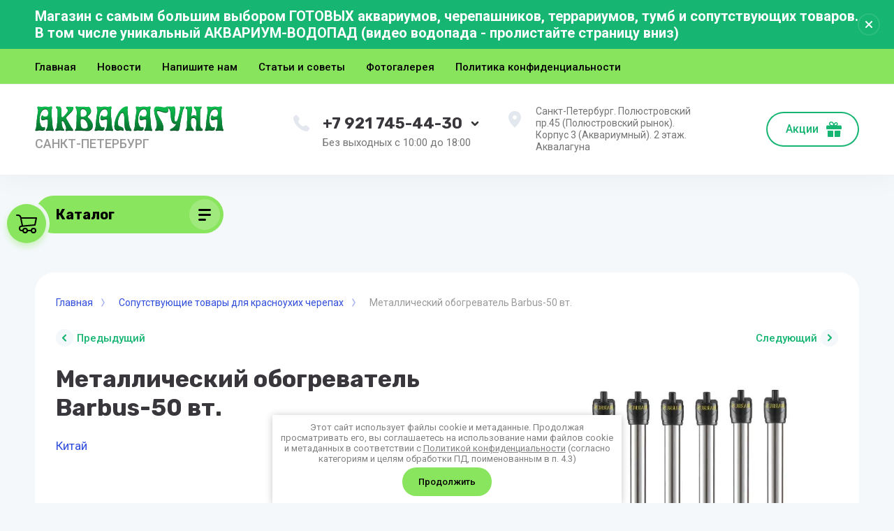

--- FILE ---
content_type: text/html; charset=utf-8
request_url: https://aqualaguna.ru/magazin/product/metallicheskij-obogrevatel-barbus-50-vt
body_size: 20788
content:



			<!DOCTYPE html>
<html data-wf-page="5c3b598191db030be7577d33" data-wf-site="5c18c320997c256f5317756a" lang="ru">

<head>
	<meta charset="utf-8">
	<meta name="robots" content="all"/>
	<title>Металлические обогреватели Barbus-50 вт. для красноухих черепах</title>
	
	<meta content="Webflow" name="generator">
	<meta name="description" content="Обогреватели стеклянные, металлические Barbus-50 вт., пластмассовые для красноухих черепах с гарантиями всегда в наличии в магазине Аквалагуна">
	<meta name="keywords" content="Металлический обогреватель Barbus-50 вт.">
	<meta name="SKYPE_TOOLBAR" content="SKYPE_TOOLBAR_PARSER_COMPATIBLE">
	<meta name="viewport" content="width=device-width, initial-scale=1.0, maximum-scale=1.0, user-scalable=no">
	<meta name="format-detection" content="telephone=no">
	<meta http-equiv="x-rim-auto-match" content="none">
	
		
	<script src="/g/libs/jquery/1.10.2/jquery.min.js"></script>
	
		<link rel="stylesheet" href="/g/css/styles_articles_tpl.css">
<meta name="yandex-verification" content="7889cbbc7a3d85d0" />

            <!-- 46b9544ffa2e5e73c3c971fe2ede35a5 -->
            <script src='/shared/s3/js/lang/ru.js'></script>
            <script src='/shared/s3/js/common.min.js'></script>
        <link rel='stylesheet' type='text/css' href='/shared/s3/css/calendar.css' /><link rel='stylesheet' type='text/css' href='/shared/highslide-4.1.13/highslide.min.css'/>
<script type='text/javascript' src='/shared/highslide-4.1.13/highslide.packed.js'></script>
<script type='text/javascript'>
hs.graphicsDir = '/shared/highslide-4.1.13/graphics/';
hs.outlineType = null;
hs.showCredits = false;
hs.lang={cssDirection:'ltr',loadingText:'Загрузка...',loadingTitle:'Кликните чтобы отменить',focusTitle:'Нажмите чтобы перенести вперёд',fullExpandTitle:'Увеличить',fullExpandText:'Полноэкранный',previousText:'Предыдущий',previousTitle:'Назад (стрелка влево)',nextText:'Далее',nextTitle:'Далее (стрелка вправо)',moveTitle:'Передвинуть',moveText:'Передвинуть',closeText:'Закрыть',closeTitle:'Закрыть (Esc)',resizeTitle:'Восстановить размер',playText:'Слайд-шоу',playTitle:'Слайд-шоу (пробел)',pauseText:'Пауза',pauseTitle:'Приостановить слайд-шоу (пробел)',number:'Изображение %1/%2',restoreTitle:'Нажмите чтобы посмотреть картинку, используйте мышь для перетаскивания. Используйте клавиши вперёд и назад'};</script>
<link rel="icon" href="/favicon.ico" type="image/x-icon">

<!--s3_require-->
<link rel="stylesheet" href="/g/basestyle/1.0.1/user/user.css" type="text/css"/>
<link rel="stylesheet" href="/g/basestyle/1.0.1/user/user.blue.css" type="text/css"/>
<script type="text/javascript" src="/g/basestyle/1.0.1/user/user.js" async></script>
<!--/s3_require-->
				
		
		
		
			<link rel="stylesheet" type="text/css" href="/g/shop2v2/default/css/theme.less.css">		
			<script type="text/javascript" src="/g/printme.js"></script>
		<script type="text/javascript" src="/g/shop2v2/default/js/tpl.js"></script>
		<script type="text/javascript" src="/g/shop2v2/default/js/baron.min.js"></script>
		
			<script type="text/javascript" src="/g/shop2v2/default/js/shop2.2.js"></script>
		
	<script type="text/javascript">shop2.init({"productRefs": [],"apiHash": {"getPromoProducts":"b83a54cdc1da6a6bd17fc28645314ee5","getSearchMatches":"7b135b428047f1c49a41b353c642dc1b","getFolderCustomFields":"37380a5ff577416323d13259ff07b058","getProductListItem":"2d61698ae9ecce0f863c33ff2aba97f0","cartAddItem":"0ac6c386ff79b8d11b44113f8e0224bf","cartRemoveItem":"72141e43e3ad858d7f9669a9100c8be8","cartUpdate":"6359a036f6332666cdc67cb3b66cc1ab","cartRemoveCoupon":"e701dbdb0c65b5664aeba0cec3451843","cartAddCoupon":"5e57e4b80955c1094c344f3fc5e251ac","deliveryCalc":"eaf22c0b9ef247cbea71f456089d6de1","printOrder":"4ffd6c2ae9c5911239fe6f4903b795ae","cancelOrder":"e72b2942b91b66af8e08bc20ac84463f","cancelOrderNotify":"3a36c6bb292de5c52ac3f08775ecf0c1","repeatOrder":"dd8aa72ab60a359c3dc32175c4d7a0ed","paymentMethods":"5e9dbac4d6abb65047ba3d9f1c3339d0","compare":"c7a21c7053e41148099979c9817c1813"},"hash": null,"verId": 585931,"mode": "product","step": "","uri": "/magazin","IMAGES_DIR": "/d/","my": {"gr_search_form_checkbox_new":true,"gr_new_top_slider":true,"show_sections":false,"lazy_load_subpages":true,"price_fa_rouble":true,"buy_alias":"\u0412 \u043a\u043e\u0440\u0437\u0438\u043d\u0443","buy_mod":true,"buy_kind":true,"on_shop2_btn":true,"new_alias":"New","special_alias":"Sale","gr_icons_on_phone":true,"gr_pagelist_lazy_load":true,"gr_product_quick_view":true,"gr_product_page_version":"global:shop2.2.101-1-product.tpl","gr_buy_btn_data_url":true,"gr_cart_page_version":"global:shop2.2.101-1-cart.tpl","gr_shop2_msg":true,"fix_hover_panel":true,"gr_img_lazyload":true,"gr_optimized":false,"hide_article":true},"shop2_cart_order_payments": 1,"cf_margin_price_enabled": 0,"maps_yandex_key":"","maps_google_key":""});</script>
<style type="text/css">.product-item-thumb {width: 400px;}.product-item-thumb .product-image, .product-item-simple .product-image {height: 400px;width: 400px;}.product-item-thumb .product-amount .amount-title {width: 304px;}.product-item-thumb .product-price {width: 350px;}.shop2-product .product-side-l {width: 250px;}.shop2-product .product-image {height: 250px;width: 250px;}.shop2-product .product-thumbnails li {width: 73px;height: 73px;}</style>
	
	<link rel="stylesheet" href="/g/libs/jqueryui/datepicker-and-slider/css/jquery-ui.css">
	<link rel="stylesheet" href="/g/libs/lightgallery/v1.2.19/lightgallery.css">
	<link rel="stylesheet" href="/g/libs/remodal/css/remodal.css">
	<link rel="stylesheet" href="/g/libs/remodal/css/remodal-default-theme.css">
	
		
			    <link rel="stylesheet" href="/g/templates/shop2/2.101.2/copy_1/themes/theme4/theme.scss.css">
		
	<link rel="stylesheet" href="/g/templates/shop2/2.101.2/copy_1/css/global_styles.css">
	
		
	<style>#body_user_code {position: absolute;top: -50000px;left: -50000px;}</style>
	<link rel="stylesheet" href="/t/v176/images/css/site_addons.scss.css">
	<script src="/t/v176/images/js/site_addons.js"></script>
	
<script>
	$(document).ready(function() {
		$(".form-item__personal_data a").attr("onclick", "window.open(this.href, '', ''); return false;");
	});
</script>

</head>

<body class="body site gr_shop2_msg_style">
<div class="site__wrapper has_icons_on_mobile">
	<div class="burger-block">
		<div class="burger-block__section">
			<div class="burger-close">&nbsp;</div>
			<div class="burger-block__menu">Меню</div>
						<div class="burger-folders">
				<div class="burger-title cat-title-text"><div class="burger-mob-title active">Каталог</div>
				</div>
				<div class="burger-folders__body">
					<ul class="burger-folders__list menu-default">
											         					         					         					         					    					         					              					              					                   <li class="firstlevel sublevel">
											<a class=" has_icon_item cat-item_link hasArrow" href="/magazin/folder/vse-dlya-ryb">
																	                                <span class="cat-item__pic">
					                                						                                		<svg xmlns="http://www.w3.org/2000/svg" width="12" height="12" focusable="false" viewBox="0 0 12 12">
  <circle cx="6" cy="6" r="2" fill="currentColor"/>
</svg>

					                                						                                </span>
				                                												<span>Аквариумы для рыб</span>
											</a>
					              					         					         					         					         					    					         					              					                   					                        <ul>
					                            <li class="parentItem"><a href="/magazin/folder/vse-dlya-ryb"><span>Аквариумы для рыб</span></a></li>
					                    						              					              					                   <li class=""><a href="/magazin/folder/akvariumy-s-kryshkoy-laguna"><span>Собственные разработки</span></a>
					              					         					         					         					         					    					         					              					                   					                        </li>
					                        					                   					              					              					                   <li class=""><a href="/magazin/folder/akvariumy-s-formovannoj-kryshkoj"><span>С формованной крышкой</span></a>
					              					         					         					         					         					    					         					              					                   					                        </li>
					                        					                   					              					              					                   <li class=""><a href="/magazin/folder/akvarium-s-vodopadom-ne-imeet-analogov-v-mire"><span>Уникальные с водопадом (не имеет аналогов).</span></a>
					              					         					         					         					         					    					         					              					                   					                        </li>
					                        					                   					              					              					                   <li class=""><a href="/magazin/folder/kruglye-akvariumy"><span>Круглые аквариумы в полной комплектации</span></a>
					              					         					         					         					         					    					         					              					                   					                        </li>
					                        					                   					              					              					                   <li class="sublevel"><a class="hasArrow" href="/magazin/folder/akvariumy-akvaplyus"><span>Аква Плюс</span></a>
					              					         					         					         					         					    					         					              					                   					                        <ul>
					                            <li class="parentItem"><a href="/magazin/folder/akvariumy-akvaplyus"><span>Аква Плюс</span></a></li>
					                    						              					              					                   <li class=""><a href="/magazin/folder/ceriya-lux"><span>Cерия ЛЮКС</span></a>
					              					         					         					         					         					    					         					              					                   					                        </li>
					                        					                   					              					              					                   <li class=""><a href="/magazin/folder/seriya-std"><span>Серия STD</span></a>
					              					         					         					         					         					    					         					              					                   					                        </li>
					                        					                   					              					              					                   <li class=""><a href="/magazin/folder/eksklyuziv--seriya-lux-s-nevidimym-filtrom-vstroennym-v-krys"><span>С невидимым фильтром, встроенным в крышку</span></a>
					              					         					         					         					         					    					         					              					                   					                        </li>
					                        					                             </ul></li>
					                        					                   					              					              					                   <li class=""><a href="/magazin/folder/akvariumy-na-zakaz"><span>На заказ</span></a>
					              					         					         					         					         					    					         					              					                   					                        </li>
					                        					                   					              					              					                   <li class=""><a href="/magazin/folder/akvariumy-s-figurnymi-kryshkami"><span>С фигурными крышками</span></a>
					              					         					         					         					         					    					         					              					                   					                        </li>
					                        					                   					              					              					                   <li class=""><a href="/magazin/folder/uglovye-akvariumy"><span>Угловые аквариумы</span></a>
					              					         					         					         					         					    					         					              					                   					                        </li>
					                        					                   					              					              					                   <li class=""><a href="/magazin/folder/akvariumy-bez-kryshek-1"><span>Без крышек</span></a>
					              					         					         					         					         					    					         					              					                   					                        </li>
					                        					                   					              					              					                   <li class=""><a href="/magazin/folder/akvariumy-sobo"><span>Бесшовные (Китай)</span></a>
					              					         					         					         					         					    					         					              					                   					                        </li>
					                        					                             </ul></li>
					                        					                   					              					              					                   <li class="firstlevel">
											<a class=" has_icon_item cat-item_link" href="/magazin/folder/akvariumy-dlya-cherepah">
																	                                <span class="cat-item__pic">
					                                						                                		<svg xmlns="http://www.w3.org/2000/svg" width="12" height="12" focusable="false" viewBox="0 0 12 12">
  <circle cx="6" cy="6" r="2" fill="currentColor"/>
</svg>

					                                						                                </span>
				                                												<span>Для Красноухих черепах</span>
											</a>
					              					         					         					         					         					    					         					              					                   					                        </li>
					                        					                   					              					              					                   <li class="firstlevel">
											<a class=" has_icon_item cat-item_link" href="/magazin/folder/tumby-dlya-akvariumov-v-nalichii-i-na-zakaz">
																	                                <span class="cat-item__pic">
					                                						                                		<svg xmlns="http://www.w3.org/2000/svg" width="12" height="12" focusable="false" viewBox="0 0 12 12">
  <circle cx="6" cy="6" r="2" fill="currentColor"/>
</svg>

					                                						                                </span>
				                                												<span>Тумбы для аквариумов</span>
											</a>
					              					         					         					         					         					    					         					              					                   					                        </li>
					                        					                   					              					              					                   <li class="firstlevel sublevel">
											<a class=" has_icon_item cat-item_link hasArrow" href="/magazin/folder/terrariumy-3">
																	                                <span class="cat-item__pic">
					                                						                                		<svg xmlns="http://www.w3.org/2000/svg" width="12" height="12" focusable="false" viewBox="0 0 12 12">
  <circle cx="6" cy="6" r="2" fill="currentColor"/>
</svg>

					                                						                                </span>
				                                												<span>Террариумы</span>
											</a>
					              					         					         					         					         					    					         					              					                   					                        <ul>
					                            <li class="parentItem"><a href="/magazin/folder/terrariumy-3"><span>Террариумы</span></a></li>
					                    						              					              					                   <li class=""><a href="/magazin/folder/terrariumy-2"><span>Производство Россия</span></a>
					              					         					         					         					         					    					         					              					                   					                        </li>
					                        					                   					              					              					                   <li class=""><a href="/magazin/folder/terrariumy"><span>Repti Zoo</span></a>
					              					         					         					         					         					    					         					              					                   					                        </li>
					                        					                             </ul></li>
					                        					                   					              					              					                   <li class="firstlevel">
											<a class=" has_icon_item cat-item_link" href="/magazin/folder/soputstvuyuschie-tovary-dlya-terrariumov">
																	                                <span class="cat-item__pic">
					                                						                                		<svg xmlns="http://www.w3.org/2000/svg" width="12" height="12" focusable="false" viewBox="0 0 12 12">
  <circle cx="6" cy="6" r="2" fill="currentColor"/>
</svg>

					                                						                                </span>
				                                												<span>Оборудование для террариумов</span>
											</a>
					              					         					         					         					         					    					         					              					                   					                        </li>
					                        					                   					              					              					                   <li class="firstlevel">
											<a class=" has_icon_item cat-item_link" href="/magazin/folder/soputstvuyushchie-tovary-dlya-krasnouhih-cherepah">
																	                                <span class="cat-item__pic">
					                                						                                		<svg xmlns="http://www.w3.org/2000/svg" width="12" height="12" focusable="false" viewBox="0 0 12 12">
  <circle cx="6" cy="6" r="2" fill="currentColor"/>
</svg>

					                                						                                </span>
				                                												<span>Сопутствующие товары для красноухих черепах</span>
											</a>
					              					         					         					         					         					    					         					              					                   					                        </li>
					                        					                   					              					              					                   <li class="firstlevel sublevel">
											<a class=" has_icon_item cat-item_link hasArrow" href="/magazin/folder/kryshki-dlya-akvariumov">
																	                                <span class="cat-item__pic">
					                                						                                		<svg xmlns="http://www.w3.org/2000/svg" width="12" height="12" focusable="false" viewBox="0 0 12 12">
  <circle cx="6" cy="6" r="2" fill="currentColor"/>
</svg>

					                                						                                </span>
				                                												<span>Крышки</span>
											</a>
					              					         					         					         					         					    					         					              					                   					                        <ul>
					                            <li class="parentItem"><a href="/magazin/folder/kryshki-dlya-akvariumov"><span>Крышки</span></a></li>
					                    						              					              					                   <li class=""><a href="/magazin/folder/kryshki-akvalaguna"><span>Крышки Лагуна Форм</span></a>
					              					         					         					         					         					    					         					              					                   					                        </li>
					                        					                   					              					              					                   <li class=""><a href="/magazin/folder/kryshki-svetilniki-v-nalichii-i-na-zakaz"><span>Аква Плюс СТД</span></a>
					              					         					         					         					         					    					         					              					                   					                        </li>
					                        					                   					              					              					                   <li class=""><a href="/magazin/folder/kryshki-aquael"><span>AQUAEL</span></a>
					              					         					         					         					         					    					         					              					                   					                        </li>
					                        					                             </ul></li>
					                        					                   					              					              					                   <li class="firstlevel">
											<a class=" has_icon_item cat-item_link" href="/magazin/folder/remont-vosstanovlenie-kryshek-dlya-akvariuma">
																	                                <span class="cat-item__pic">
					                                						                                		<svg xmlns="http://www.w3.org/2000/svg" width="12" height="12" focusable="false" viewBox="0 0 12 12">
  <circle cx="6" cy="6" r="2" fill="currentColor"/>
</svg>

					                                						                                </span>
				                                												<span>Ремонт, восстановление крышек для аквариума</span>
											</a>
					              					         					         					         					         					    					         					              					                   					                        </li>
					                        					                   					              					              					                   <li class="firstlevel sublevel">
											<a class=" has_icon_item cat-item_link hasArrow" href="/magazin/folder/filtry-dlya-akvariumov">
																	                                <span class="cat-item__pic">
					                                						                                		<svg xmlns="http://www.w3.org/2000/svg" width="12" height="12" focusable="false" viewBox="0 0 12 12">
  <circle cx="6" cy="6" r="2" fill="currentColor"/>
</svg>

					                                						                                </span>
				                                												<span>Фильтры</span>
											</a>
					              					         					         					         					         					    					         					              					                   					                        <ul>
					                            <li class="parentItem"><a href="/magazin/folder/filtry-dlya-akvariumov"><span>Фильтры</span></a></li>
					                    						              					              					                   <li class=""><a href="/magazin/folder/vnutrennie"><span>Внутренние</span></a>
					              					         					         					         					         					    					         					              					                   					                        </li>
					                        					                   					              					              					                   <li class=""><a href="/magazin/folder/navesnye"><span>Навесные</span></a>
					              					         					         					         					         					    					         					              					                   					                        </li>
					                        					                   					              					              					                   <li class=""><a href="/magazin/folder/verhnie"><span>Фильтры, встроенные в крышку</span></a>
					              					         					         					         					         					    					         					              					                   					                        </li>
					                        					                             </ul></li>
					                        					                   					              					              					                   <li class="firstlevel">
											<a class=" has_icon_item cat-item_link" href="/magazin/folder/obogrevateli">
																	                                <span class="cat-item__pic">
					                                						                                		<svg xmlns="http://www.w3.org/2000/svg" width="12" height="12" focusable="false" viewBox="0 0 12 12">
  <circle cx="6" cy="6" r="2" fill="currentColor"/>
</svg>

					                                						                                </span>
				                                												<span>Обогреватели</span>
											</a>
					              					         					         					         					         					    					         					              					                   					                        </li>
					                        					                   					              					              					                   <li class="firstlevel">
											<a class=" has_icon_item cat-item_link" href="/magazin/folder/kompressory">
																	                                <span class="cat-item__pic">
					                                						                                		<svg xmlns="http://www.w3.org/2000/svg" width="12" height="12" focusable="false" viewBox="0 0 12 12">
  <circle cx="6" cy="6" r="2" fill="currentColor"/>
</svg>

					                                						                                </span>
				                                												<span>Компрессоры</span>
											</a>
					              					         					         					         					         					    					         					              					                   					                        </li>
					                        					                   					              					              					                   <li class="firstlevel">
											<a class=" has_icon_item cat-item_link" href="/magazin/folder/uv-sterilizatory">
																	                                <span class="cat-item__pic">
					                                						                                		<svg xmlns="http://www.w3.org/2000/svg" width="12" height="12" focusable="false" viewBox="0 0 12 12">
  <circle cx="6" cy="6" r="2" fill="currentColor"/>
</svg>

					                                						                                </span>
				                                												<span>UV (УФ)-стерилизаторы</span>
											</a>
					              					         					         					         					         					    					         					              					                   					                        </li>
					                        					                   					              					              					                   <li class="firstlevel">
											<a class=" has_icon_item cat-item_link" href="/magazin/folder/avtokormushki">
																	                                <span class="cat-item__pic">
					                                						                                		<svg xmlns="http://www.w3.org/2000/svg" width="12" height="12" focusable="false" viewBox="0 0 12 12">
  <circle cx="6" cy="6" r="2" fill="currentColor"/>
</svg>

					                                						                                </span>
				                                												<span>Автокормушки</span>
											</a>
					              					         					         					         					         					    					         					              					                   					                        </li>
					                        					                   					              					              					                   <li class="firstlevel">
											<a class=" has_icon_item cat-item_link" href="/magazin/folder/lampy-dlya-akvariuma">
																	                                <span class="cat-item__pic">
					                                						                                		<svg xmlns="http://www.w3.org/2000/svg" width="12" height="12" focusable="false" viewBox="0 0 12 12">
  <circle cx="6" cy="6" r="2" fill="currentColor"/>
</svg>

					                                						                                </span>
				                                												<span>Светильники и лампы для аквариумов</span>
											</a>
					              					         					         					         					         					    					         					              					                   					                        </li>
					                        					                   					              					              					                   <li class="firstlevel">
											<a class=" has_icon_item cat-item_link" href="/magazin/folder/ultrafioletovye-lampy-dlya-ptic">
																	                                <span class="cat-item__pic">
					                                						                                		<svg xmlns="http://www.w3.org/2000/svg" width="12" height="12" focusable="false" viewBox="0 0 12 12">
  <circle cx="6" cy="6" r="2" fill="currentColor"/>
</svg>

					                                						                                </span>
				                                												<span>Ультрафиолетовые лампы для птиц</span>
											</a>
					              					         					         					         					         					    					         					              					                   					                        </li>
					                        					                   					              					              					                   <li class="firstlevel">
											<a class=" has_icon_item cat-item_link" href="/magazin/folder/dekoracii-dlya-akvariuma">
																	                                <span class="cat-item__pic">
					                                						                                		<svg xmlns="http://www.w3.org/2000/svg" width="12" height="12" focusable="false" viewBox="0 0 12 12">
  <circle cx="6" cy="6" r="2" fill="currentColor"/>
</svg>

					                                						                                </span>
				                                												<span>Декорации</span>
											</a>
					              					         					         					         					         					    					         					              					                   					                        </li>
					                        					                   					              					              					                   <li class="firstlevel">
											<a class=" has_icon_item cat-item_link" href="/magazin/folder/stelyannye-kolpaki-dlya-maketov-korablej-zamkov-i-t-p">
																	                                <span class="cat-item__pic">
					                                						                                		<svg xmlns="http://www.w3.org/2000/svg" width="12" height="12" focusable="false" viewBox="0 0 12 12">
  <circle cx="6" cy="6" r="2" fill="currentColor"/>
</svg>

					                                						                                </span>
				                                												<span>Стеклянные колпаки для макетов кораблей, замков и т.п.</span>
											</a>
					              					         					         					         					         					    					    					    </li>
					</ul>
				</div>
			</div>
			
		</div>
	</div>
	
	<div class="mobile-menu">
		<div class="mobile-menu__inner">
			<div class="mobile-menu__back">&nbsp;</div>
			<div class="mobile-menu__title">Меню</div>
			<div class="burger-navigation">
								    <ul class="burger-navigation__list menu-default">
										              				              				                   <li class="firstlevel sublevel"><a class="hasArrow" href="/magazin"><span>Главная</span></a>
				              					         					         					         					    				              				                   				                        </li>
				                        				                   				              				              				                   <li class="firstlevel"><a href="/news"><span>Новости</span></a>
				              					         					         					         					    				              				                   				                        </li>
				                        				                   				              				              				                   <li class="firstlevel"><a href="/napishite-nam"><span>Напишите нам</span></a>
				              					         					         					         					    				              				                   				                        </li>
				                        				                   				              				              				                   <li class="firstlevel sublevel"><a class="hasArrow" href="/stati-i-sovety"><span>Статьи и советы</span></a>
				              					         					         					         					    				              				                   				                        <ul>
				                            <li class="parentItem"><a href="/stati-i-sovety"><span>Статьи и советы</span></a></li>
				                    					              				              				                   <li class=""><a href="/kak-pravilno-vybrat-akvarium"><span>Как правильно выбрать аквариум и почему это лучше сделать у нас?</span></a>
				              					         					         					         					    				              				                   				                        </li>
				                        				                   				              				              				                   <li class=""><a href="/dopolneniya-v-razdel-kak-pravilno-"><span>Дополнения в раздел "как правильно выбрать аквариум"</span></a>
				              					         					         					         					    				              				                   				                        </li>
				                        				                   				              				              				                   <li class=""><a href="/chto-nuzhno-krasnouhoj-cherepahe-krome-akvariuma"><span>Что нужно Красноухой черепахе кроме аквариума.</span></a>
				              					         					         					         					    				              				                   				                        </li>
				                        				                   				              				              				                   <li class=""><a href="/kak-pravilno-ustanovit-akvarium"><span>Как правильно установить аквариум</span></a>
				              					         					         					         					    				              				                   				                        </li>
				                        				                   				              				              				                   <li class=""><a href="/zaselyaem-akvarium.-gde-pokupat-ryb"><span>Заселяем аквариум. Где покупать рыб?</span></a>
				              					         					         					         					    				              				                   				                        </li>
				                        				                   				              				              				                   <li class=""><a href="/sovmestimost-akvariumnykh-ryb"><span>Важно! - Совместимость аквариумных рыб</span></a>
				              					         					         					         					    				              				                   				                        </li>
				                        				                   				              				              				                   <li class=""><a href="/kak-pravilno-pokupat-perevozit-i-v"><span>Как правильно покупать, перевозить и выпускать рыбок в аквариум.</span></a>
				              					         					         					         					    				              				                   				                        </li>
				                        				                   				              				              				                   <li class=""><a href="/pervyy-mesyac"><span>Первый месяц</span></a>
				              					         					         					         					    				              				                   				                        </li>
				                        				                   				              				              				                   <li class=""><a href="/novorozhdennye"><span>Новорожденные</span></a>
				              					         					         					         					    				              				                   				                        </li>
				                        				                   				              				              				                   <li class=""><a href="/prudovye-ryby-zimovka"><span>Прудовые рыбы. Зимовка</span></a>
				              					         					         					         					    				              				                   				                        </li>
				                        				                   				              				              				                   <li class=""><a href="/podmena-vody-i-chistka-grunta-1"><span>Подмена воды и чистка грунта</span></a>
				              					         					         					         					    				              				                   				                        </li>
				                        				                   				              				              				                   <li class=""><a href="/krasivyy-akvarium-2"><span>Красивый аквариум</span></a>
				              					         					         					         					    				              				                   				                        </li>
				                        				                   				              				              				                   <li class=""><a href="/uyezzhayem-v-otpusk"><span>Уезжаем в отпуск</span></a>
				              					         					         					         					    				              				                   				                        </li>
				                        				                   				              				              				                   <li class=""><a href="/obogrevateli"><span>Обогреватели</span></a>
				              					         					         					         					    				              				                   				                        </li>
				                        				                   				              				              				                   <li class=""><a href="/tumby-podstavki-dlya-akvariuma"><span>Тумбы (подставки) для аквариума.</span></a>
				              					         					         					         					    				              				                   				                        </li>
				                        				                   				              				              				                   <li class=""><a href="/filtry-dlya-akvariuma-1"><span>Фильтры для аквариума</span></a>
				              					         					         					         					    				              				                   				                        </li>
				                        				                             </ul></li>
				                        				                   				              				              				                   <li class="firstlevel"><a href="/gallery"><span>Фотогалерея</span></a>
				              					         					         					         					    				              				                   				                        </li>
				                        				                   				              				              				                   <li class="firstlevel sublevel"><a class="hasArrow" href="/politika-konfidencialnosti"><span>Политика конфиденциальности</span></a>
				              					         					         					         					    					    					    </li>
					</ul>
							</div>
		</div>
	</div>
	
	<div class="left-fixed-panel fix_hover_panel">
		<div class="left-fixed-panel__inner">
			
			<div class="left-fixed-panel__body">
				<div class="left-fixed-panel__body-bg">
										
																		
											
																					
							<div class="cart-fix-wrap">
								<span class="left-fixed-panel__cart cart_1">
									<div class="left-fixed-panel__cart-amount">0</div>
									<div class="left-fixed-panel__cart-inner">
										<div class="left-fixed-panel__cart-icon">&nbsp;</div>
										<div class="left-fixed-panel__cart-text">Корзина пуста</div>
									</div>
								</span>
								<a href="/magazin/cart" class="left-fixed-panel__cart cart_2">
									<div class="left-fixed-panel__cart-amount">0</div>
									<div class="left-fixed-panel__cart-inner">
										<div class="left-fixed-panel__cart-icon">&nbsp;</div>
										<div class="left-fixed-panel__cart-text">Корзина</div>
									</div>
								</a>
							</div>
						
																
										
									</div>
				<a href="#top-pannel" class="left-fixed-panel__up-btn">&nbsp;</a>
			</div>
			
		</div>
	</div>
	
    <header class="site-hedaer">
        <div class="header">
        		        			        	<div class="timer-block"  data-hide-time="0.0069444444444444">
						<div class="timer-block__inner">
														<div class="timer-block__title">Магазин с самым большим выбором ГОТОВЫХ аквариумов, черепашников, террариумов, тумб и сопутствующих товаров.   В том числе уникальный АКВАРИУМ-ВОДОПАД (видео водопада - пролистайте страницу вниз)</div>
														<div class="timer-block__close">&nbsp;</div>
						</div>
					</div>
							            <div data-collapse="medium" data-animation="over-left" data-duration="400" id="top-pannel" data-doc-height="1" data-no-scroll="1" class="top-pannel w-nav">
            	
            	<div class="top-pannel__inner">
	                <div class="top-pannel__cont-btn" >
	                    <div class="cont-icon" data-remodal-target="call_form">&nbsp;</div>
	                </div>
	                	                
	                		                				                <div class="top-pannel__cart">
			                												                    <a href="/magazin/cart" class="cart-icon mobile"><span class="cart_amount">0</span></a>
			                </div>
			            			            
	                	                	                
	                <div class="width-container-top w-container">
	                    <div class="burger-btn">&nbsp;</div>
	                    <nav role="navigation" class="nav-menu w-hidden-tiny w-nav-menu">
	                        <div class="nav-menu__wrap">
	                            								    <ul class="top-menu__wrap menu-default">
								        								
								            								
								            								                <li class="has"><a class="top-menu__link w-nav-link" href="/magazin"><span>Главная</span></a>
								            								            								
								        								
								            								                								                        </li>
								                    								                								            								
								            								                <li class=""><a class="top-menu__link w-nav-link" href="/news"><span>Новости</span></a>
								            								            								
								        								
								            								                								                        </li>
								                    								                								            								
								            								                <li class=""><a class="top-menu__link w-nav-link" href="/napishite-nam"><span>Напишите нам</span></a>
								            								            								
								        								
								            								                								                        </li>
								                    								                								            								
								            								                <li class="has"><a class="top-menu__link w-nav-link" href="/stati-i-sovety"><span>Статьи и советы</span></a>
								            								            								
								        								
								            								                								                        <ul>
								                    								            								
								            								                <li class=""><a class="top-menu__link w-nav-link" href="/kak-pravilno-vybrat-akvarium"><span>Как правильно выбрать аквариум и почему это лучше сделать у нас?</span></a>
								            								            								
								        								
								            								                								                        </li>
								                    								                								            								
								            								                <li class=""><a class="top-menu__link w-nav-link" href="/dopolneniya-v-razdel-kak-pravilno-"><span>Дополнения в раздел "как правильно выбрать аквариум"</span></a>
								            								            								
								        								
								            								                								                        </li>
								                    								                								            								
								            								                <li class=""><a class="top-menu__link w-nav-link" href="/chto-nuzhno-krasnouhoj-cherepahe-krome-akvariuma"><span>Что нужно Красноухой черепахе кроме аквариума.</span></a>
								            								            								
								        								
								            								                								                        </li>
								                    								                								            								
								            								                <li class=""><a class="top-menu__link w-nav-link" href="/kak-pravilno-ustanovit-akvarium"><span>Как правильно установить аквариум</span></a>
								            								            								
								        								
								            								                								                        </li>
								                    								                								            								
								            								                <li class=""><a class="top-menu__link w-nav-link" href="/zaselyaem-akvarium.-gde-pokupat-ryb"><span>Заселяем аквариум. Где покупать рыб?</span></a>
								            								            								
								        								
								            								                								                        </li>
								                    								                								            								
								            								                <li class=""><a class="top-menu__link w-nav-link" href="/sovmestimost-akvariumnykh-ryb"><span>Важно! - Совместимость аквариумных рыб</span></a>
								            								            								
								        								
								            								                								                        </li>
								                    								                								            								
								            								                <li class=""><a class="top-menu__link w-nav-link" href="/kak-pravilno-pokupat-perevozit-i-v"><span>Как правильно покупать, перевозить и выпускать рыбок в аквариум.</span></a>
								            								            								
								        								
								            								                								                        </li>
								                    								                								            								
								            								                <li class=""><a class="top-menu__link w-nav-link" href="/pervyy-mesyac"><span>Первый месяц</span></a>
								            								            								
								        								
								            								                								                        </li>
								                    								                								            								
								            								                <li class=""><a class="top-menu__link w-nav-link" href="/novorozhdennye"><span>Новорожденные</span></a>
								            								            								
								        								
								            								                								                        </li>
								                    								                								            								
								            								                <li class=""><a class="top-menu__link w-nav-link" href="/prudovye-ryby-zimovka"><span>Прудовые рыбы. Зимовка</span></a>
								            								            								
								        								
								            								                								                        </li>
								                    								                								            								
								            								                <li class=""><a class="top-menu__link w-nav-link" href="/podmena-vody-i-chistka-grunta-1"><span>Подмена воды и чистка грунта</span></a>
								            								            								
								        								
								            								                								                        </li>
								                    								                								            								
								            								                <li class=""><a class="top-menu__link w-nav-link" href="/krasivyy-akvarium-2"><span>Красивый аквариум</span></a>
								            								            								
								        								
								            								                								                        </li>
								                    								                								            								
								            								                <li class=""><a class="top-menu__link w-nav-link" href="/uyezzhayem-v-otpusk"><span>Уезжаем в отпуск</span></a>
								            								            								
								        								
								            								                								                        </li>
								                    								                								            								
								            								                <li class=""><a class="top-menu__link w-nav-link" href="/obogrevateli"><span>Обогреватели</span></a>
								            								            								
								        								
								            								                								                        </li>
								                    								                								            								
								            								                <li class=""><a class="top-menu__link w-nav-link" href="/tumby-podstavki-dlya-akvariuma"><span>Тумбы (подставки) для аквариума.</span></a>
								            								            								
								        								
								            								                								                        </li>
								                    								                								            								
								            								                <li class=""><a class="top-menu__link w-nav-link" href="/filtry-dlya-akvariuma-1"><span>Фильтры для аквариума</span></a>
								            								            								
								        								
								            								                								                        </li>
								                    								                            </ul>
								                        </li>
								                    								                								            								
								            								                <li class=""><a class="top-menu__link w-nav-link" href="/gallery"><span>Фотогалерея</span></a>
								            								            								
								        								
								            								                								                        </li>
								                    								                								            								
								            								                <li class="has"><a class="top-menu__link w-nav-link" href="/politika-konfidencialnosti"><span>Политика конфиденциальности</span></a>
								            								            								
								        								        </li>
								    </ul>
								    									                        </div>
	                    </nav>
	                    	                    <div class="phone_mobile_top">
	                    			                											<div  style="margin-bottom: 4px;">
										<a href="tel:+79217454430">+7 921 745-44-30</a>
									</div>
		           			 		                											<div >
										<a href="tel:+79502204430">+7 950 220-44-30</a>
									</div>
		           			 	                    </div>
	                    <div class="remodal" data-remodal-id="login-form" role="dialog">
							<button data-remodal-action="close" class="close-button"><span>Закрыть</span></button>
							<div class="shop2-block login-form ">
	<div class="block-title">
		Кабинет
	</div>
	<div class="block-body">
		
			<form method="post" action="/users">
				<input type="hidden" name="mode" value="login" />

				<div class="row login tpl-field">
					<input placeholder="Логин" type="text" name="login" id="login" tabindex="1" value="" />
				</div>
				<div class="row tpl-field">
					<input placeholder="Пароль" type="password" name="password" id="password" tabindex="2" value="" />
				</div>

				<div class="login-btns">
					<div class="login-btns__enter">
						<button type="submit" class="btn-style" tabindex="3">Войти</button>
					</div>
					<div class="login-btns__in">
						<a href="/users/forgot_password" class="forgot">Забыли пароль?</a><br/>
						<a href="/users/register" class="register">Регистрация</a>
					</div>
				</div>
			<re-captcha data-captcha="recaptcha"
     data-name="captcha"
     data-sitekey="6LddAuIZAAAAAAuuCT_s37EF11beyoreUVbJlVZM"
     data-lang="ru"
     data-rsize="invisible"
     data-type="image"
     data-theme="light"></re-captcha></form>
			
							<div class="g-auth__row g-auth__social-min">
										



				
						<div class="g-form-field__title"><b>Также Вы можете войти через:</b></div>
			<div class="g-social">
																												<div class="g-social__row">
								<a href="/users/hauth/start/vkontakte?return_url=/magazin/product/metallicheskij-obogrevatel-barbus-50-vt" class="g-social__item g-social__item--vk-large" rel="nofollow">Vkontakte</a>
							</div>
																
			</div>
			
		
	
			<div class="g-auth__personal-note">
									
			
							Я выражаю&nbsp;<a href="/users/agreement" target="_blank">согласие на передачу и обработку персональных данных</a>&nbsp;в соответствии с&nbsp;<a href="/politika-konfidencialnosti" target="_blank">Политикой конфиденциальности</a>&nbsp;(согласно категориям и целям, поименованным в п. 4.2.2-4.2.3)
					</div>
					</div>
			
		
	</div>
</div>						</div>
	                </div>
                </div>
                
            </div>
            <div class="company-info">
                <div class="width-container head">
                    <div class="company-info__left">
                    								<div class="site-logo">
																																	<a href="https://aqualaguna.ru">
										<img style="max-width: 270px;" style="max-width: 270px" src="/thumb/2/8EVdKdPCsR86Ern0VLBrNA/270c36/d/logo.png" alt="Аквариумы" />
									</a>
															</div>
						                    		                        <div class="site-name">
	                        		                            	                            	<div class="desc site-desc">САНКТ-ПЕТЕРБУРГ</div>
	                           		                        </div>
                                            </div>
                    <div class="company-info__right">
                    		                        <div class="contacts">
	                            <div class="contacts-inner">
	                                <div class="phone-item">
	                                																									                                    		<a href="tel:+79217454430" class="phone active">+7 921 745-44-30</a>
	                                    		                                   													                                   		                                   												<div class="contacts__phones-all">
												<span class="contacts__phones-close">&nbsp;</span>
																																						<div style="margin-bottom: 4px;">
														<a href="tel:+79217454430">+7 921 745-44-30</a>
													</div>
																																						<div>
														<a href="tel:+79502204430">+7 950 220-44-30</a>
													</div>
																							</div>
											                                </div>
	                                	                                	<div class="schedule" style="margin-top: 6px;">Без выходных с 10:00 до 18:00</div>
	                                	                            </div>
	                        </div>
                                                                        	<div class="address">Санкт-Петербург. Полюстровский пр.45 (Полюстровский рынок). Корпус 3 (Аквариумный). 2 этаж. Аквалагуна</div>
                                                	                        <div class="recall-btn__wrap">
	                            <a href="/akcii" class="btn-style-2">Акции</a>
	                        </div>
                                            </div>
                </div>
            </div>
        </div> <!-- .header -->
    </header>
    
    	    <div class="remodal" data-remodal-id="call_form" data-remodal-options="hashTracking: false" role="dialog">
			<button data-remodal-action="close" class="close-button"><span>Закрыть</span></button>
					        <div class="popup-contacts">
		    				                						<div  style="margin-bottom: 4px;">
							<a href="tel:+79217454430">+7 921 745-44-30</a>
						</div>
		            		                						<div >
							<a href="tel:+79502204430">+7 950 220-44-30</a>
						</div>
		            		            		            	<div class="popup-contacts__time">Без выходных с 10:00 до 18:00</div>
		            		        </div>
		    		    		    	<div class="popup-address">Санкт-Петербург. Полюстровский пр.45 (Полюстровский рынок). Корпус 3 (Аквариумный). 2 этаж. Аквалагуна</div>
		    					</div>
	    
    <div class="site-container">
        <div class="site-container__inner">
            <div class="top-block inner_block">
                <div class="width-container">
                    <div class="top-block_left">
                        <div class="cat-wrap">
                            
                            <div class="cat">
                                <div class="cat-title inner">
                                    <div class="cat-title-text">Каталог</div>
                                    <div class="cat-title-icon"></div>
                                </div>
                                								    <nav class="shop-folders-wrap inner">
								        <ul class="cat-list w-list-unstyled menu-default">
								            								                								            								                								
								                    								
								                    								                        <li class="cat-item has">
								                            <a class="cat-item_link sublevels" href="/magazin/folder/vse-dlya-ryb">
								                                									                                <span class="cat-item__pic">
									                                										                                		<svg xmlns="http://www.w3.org/2000/svg" width="12" height="12" focusable="false" viewBox="0 0 12 12">
  <circle cx="6" cy="6" r="2" fill="currentColor"/>
</svg>

									                                										                                </span>
								                                								                                <span class="cat-item__title">Аквариумы для рыб</span>
								                            </a>
								                    								
								                    								
								                								            								                								
								                    								                        								                            <ul>
								                        								                    								
								                    								                        <li class="">
								                            <a class="cat-item_link" href="/magazin/folder/akvariumy-s-kryshkoy-laguna">
								                                Собственные разработки
								                            </a>
								                    								
								                    								
								                								            								                								
								                    								                        								                            </li>
								                            								                        								                    								
								                    								                        <li class="">
								                            <a class="cat-item_link" href="/magazin/folder/akvariumy-s-formovannoj-kryshkoj">
								                                С формованной крышкой
								                            </a>
								                    								
								                    								
								                								            								                								
								                    								                        								                            </li>
								                            								                        								                    								
								                    								                        <li class="">
								                            <a class="cat-item_link" href="/magazin/folder/akvarium-s-vodopadom-ne-imeet-analogov-v-mire">
								                                Уникальные с водопадом (не имеет аналогов).
								                            </a>
								                    								
								                    								
								                								            								                								
								                    								                        								                            </li>
								                            								                        								                    								
								                    								                        <li class="">
								                            <a class="cat-item_link" href="/magazin/folder/kruglye-akvariumy">
								                                Круглые аквариумы в полной комплектации
								                            </a>
								                    								
								                    								
								                								            								                								
								                    								                        								                            </li>
								                            								                        								                    								
								                    								                        <li class="has">
								                            <a class="cat-item_link sublevels" href="/magazin/folder/akvariumy-akvaplyus">
								                                Аква Плюс
								                            </a>
								                    								
								                    								
								                								            								                								
								                    								                        								                            <ul>
								                        								                    								
								                    								                        <li class="">
								                            <a class="cat-item_link" href="/magazin/folder/ceriya-lux">
								                                Cерия ЛЮКС
								                            </a>
								                    								
								                    								
								                								            								                								
								                    								                        								                            </li>
								                            								                        								                    								
								                    								                        <li class="">
								                            <a class="cat-item_link" href="/magazin/folder/seriya-std">
								                                Серия STD
								                            </a>
								                    								
								                    								
								                								            								                								
								                    								                        								                            </li>
								                            								                        								                    								
								                    								                        <li class="">
								                            <a class="cat-item_link" href="/magazin/folder/eksklyuziv--seriya-lux-s-nevidimym-filtrom-vstroennym-v-krys">
								                                С невидимым фильтром, встроенным в крышку
								                            </a>
								                    								
								                    								
								                								            								                								
								                    								                        								                            </li>
								                            								                                </ul>
								                                </li>
								                            								                        								                    								
								                    								                        <li class="">
								                            <a class="cat-item_link" href="/magazin/folder/akvariumy-na-zakaz">
								                                На заказ
								                            </a>
								                    								
								                    								
								                								            								                								
								                    								                        								                            </li>
								                            								                        								                    								
								                    								                        <li class="">
								                            <a class="cat-item_link" href="/magazin/folder/akvariumy-s-figurnymi-kryshkami">
								                                С фигурными крышками
								                            </a>
								                    								
								                    								
								                								            								                								
								                    								                        								                            </li>
								                            								                        								                    								
								                    								                        <li class="">
								                            <a class="cat-item_link" href="/magazin/folder/uglovye-akvariumy">
								                                Угловые аквариумы
								                            </a>
								                    								
								                    								
								                								            								                								
								                    								                        								                            </li>
								                            								                        								                    								
								                    								                        <li class="">
								                            <a class="cat-item_link" href="/magazin/folder/akvariumy-bez-kryshek-1">
								                                Без крышек
								                            </a>
								                    								
								                    								
								                								            								                								
								                    								                        								                            </li>
								                            								                        								                    								
								                    								                        <li class="">
								                            <a class="cat-item_link" href="/magazin/folder/akvariumy-sobo">
								                                Бесшовные (Китай)
								                            </a>
								                    								
								                    								
								                								            								                								
								                    								                        								                            </li>
								                            								                                </ul>
								                                </li>
								                            								                        								                    								
								                    								                        <li class="cat-item">
								                            <a class="cat-item_link" href="/magazin/folder/akvariumy-dlya-cherepah">
								                                									                                <span class="cat-item__pic">
									                                										                                		<svg xmlns="http://www.w3.org/2000/svg" width="12" height="12" focusable="false" viewBox="0 0 12 12">
  <circle cx="6" cy="6" r="2" fill="currentColor"/>
</svg>

									                                										                                </span>
								                                								                                <span class="cat-item__title">Для Красноухих черепах</span>
								                            </a>
								                    								
								                    								
								                								            								                								
								                    								                        								                            </li>
								                            								                        								                    								
								                    								                        <li class="cat-item">
								                            <a class="cat-item_link" href="/magazin/folder/tumby-dlya-akvariumov-v-nalichii-i-na-zakaz">
								                                									                                <span class="cat-item__pic">
									                                										                                		<svg xmlns="http://www.w3.org/2000/svg" width="12" height="12" focusable="false" viewBox="0 0 12 12">
  <circle cx="6" cy="6" r="2" fill="currentColor"/>
</svg>

									                                										                                </span>
								                                								                                <span class="cat-item__title">Тумбы для аквариумов</span>
								                            </a>
								                    								
								                    								
								                								            								                								
								                    								                        								                            </li>
								                            								                        								                    								
								                    								                        <li class="cat-item has">
								                            <a class="cat-item_link sublevels" href="/magazin/folder/terrariumy-3">
								                                									                                <span class="cat-item__pic">
									                                										                                		<svg xmlns="http://www.w3.org/2000/svg" width="12" height="12" focusable="false" viewBox="0 0 12 12">
  <circle cx="6" cy="6" r="2" fill="currentColor"/>
</svg>

									                                										                                </span>
								                                								                                <span class="cat-item__title">Террариумы</span>
								                            </a>
								                    								
								                    								
								                								            								                								
								                    								                        								                            <ul>
								                        								                    								
								                    								                        <li class="">
								                            <a class="cat-item_link" href="/magazin/folder/terrariumy-2">
								                                Производство Россия
								                            </a>
								                    								
								                    								
								                								            								                								
								                    								                        								                            </li>
								                            								                        								                    								
								                    								                        <li class="">
								                            <a class="cat-item_link" href="/magazin/folder/terrariumy">
								                                Repti Zoo
								                            </a>
								                    								
								                    								
								                								            								                								
								                    								                        								                            </li>
								                            								                                </ul>
								                                </li>
								                            								                        								                    								
								                    								                        <li class="cat-item">
								                            <a class="cat-item_link" href="/magazin/folder/soputstvuyuschie-tovary-dlya-terrariumov">
								                                									                                <span class="cat-item__pic">
									                                										                                		<svg xmlns="http://www.w3.org/2000/svg" width="12" height="12" focusable="false" viewBox="0 0 12 12">
  <circle cx="6" cy="6" r="2" fill="currentColor"/>
</svg>

									                                										                                </span>
								                                								                                <span class="cat-item__title">Оборудование для террариумов</span>
								                            </a>
								                    								
								                    								
								                								            								                								
								                    								                        								                            </li>
								                            								                        								                    								
								                    								                        <li class="cat-item">
								                            <a class="cat-item_link" href="/magazin/folder/soputstvuyushchie-tovary-dlya-krasnouhih-cherepah">
								                                									                                <span class="cat-item__pic">
									                                										                                		<svg xmlns="http://www.w3.org/2000/svg" width="12" height="12" focusable="false" viewBox="0 0 12 12">
  <circle cx="6" cy="6" r="2" fill="currentColor"/>
</svg>

									                                										                                </span>
								                                								                                <span class="cat-item__title">Сопутствующие товары для красноухих черепах</span>
								                            </a>
								                    								
								                    								
								                								            								                								
								                    								                        								                            </li>
								                            								                        								                    								
								                    								                        <li class="cat-item has">
								                            <a class="cat-item_link sublevels" href="/magazin/folder/kryshki-dlya-akvariumov">
								                                									                                <span class="cat-item__pic">
									                                										                                		<svg xmlns="http://www.w3.org/2000/svg" width="12" height="12" focusable="false" viewBox="0 0 12 12">
  <circle cx="6" cy="6" r="2" fill="currentColor"/>
</svg>

									                                										                                </span>
								                                								                                <span class="cat-item__title">Крышки</span>
								                            </a>
								                    								
								                    								
								                								            								                								
								                    								                        								                            <ul>
								                        								                    								
								                    								                        <li class="">
								                            <a class="cat-item_link" href="/magazin/folder/kryshki-akvalaguna">
								                                Крышки Лагуна Форм
								                            </a>
								                    								
								                    								
								                								            								                								
								                    								                        								                            </li>
								                            								                        								                    								
								                    								                        <li class="">
								                            <a class="cat-item_link" href="/magazin/folder/kryshki-svetilniki-v-nalichii-i-na-zakaz">
								                                Аква Плюс СТД
								                            </a>
								                    								
								                    								
								                								            								                								
								                    								                        								                            </li>
								                            								                        								                    								
								                    								                        <li class="">
								                            <a class="cat-item_link" href="/magazin/folder/kryshki-aquael">
								                                AQUAEL
								                            </a>
								                    								
								                    								
								                								            								                								
								                    								                        								                            </li>
								                            								                                </ul>
								                                </li>
								                            								                        								                    								
								                    								                        <li class="cat-item">
								                            <a class="cat-item_link" href="/magazin/folder/remont-vosstanovlenie-kryshek-dlya-akvariuma">
								                                									                                <span class="cat-item__pic">
									                                										                                		<svg xmlns="http://www.w3.org/2000/svg" width="12" height="12" focusable="false" viewBox="0 0 12 12">
  <circle cx="6" cy="6" r="2" fill="currentColor"/>
</svg>

									                                										                                </span>
								                                								                                <span class="cat-item__title">Ремонт, восстановление крышек для аквариума</span>
								                            </a>
								                    								
								                    								
								                								            								                								
								                    								                        								                            </li>
								                            								                        								                    								
								                    								                        <li class="cat-item has">
								                            <a class="cat-item_link sublevels" href="/magazin/folder/filtry-dlya-akvariumov">
								                                									                                <span class="cat-item__pic">
									                                										                                		<svg xmlns="http://www.w3.org/2000/svg" width="12" height="12" focusable="false" viewBox="0 0 12 12">
  <circle cx="6" cy="6" r="2" fill="currentColor"/>
</svg>

									                                										                                </span>
								                                								                                <span class="cat-item__title">Фильтры</span>
								                            </a>
								                    								
								                    								
								                								            								                								
								                    								                        								                            <ul>
								                        								                    								
								                    								                        <li class="">
								                            <a class="cat-item_link" href="/magazin/folder/vnutrennie">
								                                Внутренние
								                            </a>
								                    								
								                    								
								                								            								                								
								                    								                        								                            </li>
								                            								                        								                    								
								                    								                        <li class="">
								                            <a class="cat-item_link" href="/magazin/folder/navesnye">
								                                Навесные
								                            </a>
								                    								
								                    								
								                								            								                								
								                    								                        								                            </li>
								                            								                        								                    								
								                    								                        <li class="">
								                            <a class="cat-item_link" href="/magazin/folder/verhnie">
								                                Фильтры, встроенные в крышку
								                            </a>
								                    								
								                    								
								                								            								                								
								                    								                        								                            </li>
								                            								                                </ul>
								                                </li>
								                            								                        								                    								
								                    								                        <li class="cat-item">
								                            <a class="cat-item_link" href="/magazin/folder/obogrevateli">
								                                									                                <span class="cat-item__pic">
									                                										                                		<svg xmlns="http://www.w3.org/2000/svg" width="12" height="12" focusable="false" viewBox="0 0 12 12">
  <circle cx="6" cy="6" r="2" fill="currentColor"/>
</svg>

									                                										                                </span>
								                                								                                <span class="cat-item__title">Обогреватели</span>
								                            </a>
								                    								
								                    								
								                								            								                								
								                    								                        								                            </li>
								                            								                        								                    								
								                    								                        <li class="cat-item">
								                            <a class="cat-item_link" href="/magazin/folder/kompressory">
								                                									                                <span class="cat-item__pic">
									                                										                                		<svg xmlns="http://www.w3.org/2000/svg" width="12" height="12" focusable="false" viewBox="0 0 12 12">
  <circle cx="6" cy="6" r="2" fill="currentColor"/>
</svg>

									                                										                                </span>
								                                								                                <span class="cat-item__title">Компрессоры</span>
								                            </a>
								                    								
								                    								
								                								            								                								
								                    								                        								                            </li>
								                            								                        								                    								
								                    								                        <li class="cat-item">
								                            <a class="cat-item_link" href="/magazin/folder/uv-sterilizatory">
								                                									                                <span class="cat-item__pic">
									                                										                                		<svg xmlns="http://www.w3.org/2000/svg" width="12" height="12" focusable="false" viewBox="0 0 12 12">
  <circle cx="6" cy="6" r="2" fill="currentColor"/>
</svg>

									                                										                                </span>
								                                								                                <span class="cat-item__title">UV (УФ)-стерилизаторы</span>
								                            </a>
								                    								
								                    								
								                								            								                								
								                    								                        								                            </li>
								                            								                        								                    								
								                    								                        <li class="cat-item">
								                            <a class="cat-item_link" href="/magazin/folder/avtokormushki">
								                                									                                <span class="cat-item__pic">
									                                										                                		<svg xmlns="http://www.w3.org/2000/svg" width="12" height="12" focusable="false" viewBox="0 0 12 12">
  <circle cx="6" cy="6" r="2" fill="currentColor"/>
</svg>

									                                										                                </span>
								                                								                                <span class="cat-item__title">Автокормушки</span>
								                            </a>
								                    								
								                    								
								                								            								                								
								                    								                        								                            </li>
								                            								                        								                    								
								                    								                        <li class="cat-item">
								                            <a class="cat-item_link" href="/magazin/folder/lampy-dlya-akvariuma">
								                                									                                <span class="cat-item__pic">
									                                										                                		<svg xmlns="http://www.w3.org/2000/svg" width="12" height="12" focusable="false" viewBox="0 0 12 12">
  <circle cx="6" cy="6" r="2" fill="currentColor"/>
</svg>

									                                										                                </span>
								                                								                                <span class="cat-item__title">Светильники и лампы для аквариумов</span>
								                            </a>
								                    								
								                    								
								                								            								                								
								                    								                        								                            </li>
								                            								                        								                    								
								                    								                        <li class="cat-item">
								                            <a class="cat-item_link" href="/magazin/folder/ultrafioletovye-lampy-dlya-ptic">
								                                									                                <span class="cat-item__pic">
									                                										                                		<svg xmlns="http://www.w3.org/2000/svg" width="12" height="12" focusable="false" viewBox="0 0 12 12">
  <circle cx="6" cy="6" r="2" fill="currentColor"/>
</svg>

									                                										                                </span>
								                                								                                <span class="cat-item__title">Ультрафиолетовые лампы для птиц</span>
								                            </a>
								                    								
								                    								
								                								            								                								
								                    								                        								                            </li>
								                            								                        								                    								
								                    								                        <li class="cat-item">
								                            <a class="cat-item_link" href="/magazin/folder/dekoracii-dlya-akvariuma">
								                                									                                <span class="cat-item__pic">
									                                										                                		<svg xmlns="http://www.w3.org/2000/svg" width="12" height="12" focusable="false" viewBox="0 0 12 12">
  <circle cx="6" cy="6" r="2" fill="currentColor"/>
</svg>

									                                										                                </span>
								                                								                                <span class="cat-item__title">Декорации</span>
								                            </a>
								                    								
								                    								
								                								            								                								
								                    								                        								                            </li>
								                            								                        								                    								
								                    								                        <li class="cat-item">
								                            <a class="cat-item_link" href="/magazin/folder/stelyannye-kolpaki-dlya-maketov-korablej-zamkov-i-t-p">
								                                									                                <span class="cat-item__pic">
									                                										                                		<svg xmlns="http://www.w3.org/2000/svg" width="12" height="12" focusable="false" viewBox="0 0 12 12">
  <circle cx="6" cy="6" r="2" fill="currentColor"/>
</svg>

									                                										                                </span>
								                                								                                <span class="cat-item__title">Стеклянные колпаки для макетов кораблей, замков и т.п.</span>
								                            </a>
								                    								
								                    								
								                								            								            </li>
								        </ul>
								
								        								        <div class="cat-more"><span>Еще</span></div>
								    </nav>
								                            </div>
                        </div>
                    </div>
                    <div class="top-block_right">
                        <div class="top-block_right_search">
                        	                        	
                        	                        	
                                                        
                                                                                    <div class="remodal" data-remodal-id="search_form" role="dialog">
								<button data-remodal-action="close" class="close-button"><span>Закрыть</span></button>
									
	
<div class="shop2-block search-form ">
	<div class="search-title">Найти</div>
	<div class="search-rows">
		<form action="/magazin/search" enctype="multipart/form-data">
			<input type="hidden" name="sort_by" value=""/>
			
							<div class="row">
					<label class="row-title" for="shop2-name">Поиск по магазину:</label>
					<div class="row-body gr-style">
						<input type="text" name="s[name]" size="20" id="shop2-name" value="" />
					</div>
				</div>
			
							<div class="row">
					<div class="row-title">Цена (руб.):</div>
					<div class="row-body gr-style">
						<label class="input-from">
							<input name="s[price][min]" type="text" size="5" class="small" value="" />
						</label>
						<label class="input-to">
							<input name="s[price][max]" type="text" size="5" class="small" value="" />
						</label>
					</div>
				</div>
			
			
							<div class="row">
					<label class="row-title" for="shop2-text">Текст:</label>
					<div class="row-body gr-style">
						<input type="text" name="search_text" size="20" id="shop2-text"  value="" />
					</div>
				</div>
			
			
							<div class="row">
					<div class="row-title">Выберите категорию:</div>
					<div class="row-body gr-style">
						<select name="s[folder_id]" id="s[folder_id]">
							<option value="">Все</option>
																																							<option value="189088907" >
										 Аквариумы для рыб
									</option>
																																<option value="186269907" >
										&raquo; Собственные разработки
									</option>
																																<option value="204338707" >
										&raquo; С формованной крышкой
									</option>
																																<option value="207844507" >
										&raquo; Уникальные с водопадом (не имеет аналогов).
									</option>
																																<option value="208239307" >
										&raquo; Круглые аквариумы в полной комплектации
									</option>
																																<option value="186271107" >
										&raquo; Аква Плюс
									</option>
																																<option value="107037509" >
										&raquo;&raquo; Cерия ЛЮКС
									</option>
																																<option value="186271307" >
										&raquo;&raquo; Серия STD
									</option>
																																<option value="186271707" >
										&raquo;&raquo; С невидимым фильтром, встроенным в крышку
									</option>
																																<option value="212377707" >
										&raquo; На заказ
									</option>
																																<option value="193871307" >
										&raquo; С фигурными крышками
									</option>
																																<option value="186269707" >
										&raquo; Угловые аквариумы
									</option>
																																<option value="186268307" >
										&raquo; Без крышек
									</option>
																																<option value="186275507" >
										&raquo; Бесшовные (Китай)
									</option>
																																<option value="186272707" >
										 Для Красноухих черепах
									</option>
																																<option value="186272907" >
										 Тумбы для аквариумов
									</option>
																																<option value="186270107" >
										 Террариумы
									</option>
																																<option value="186268907" >
										&raquo; Производство Россия
									</option>
																																<option value="186275707" >
										&raquo; Repti Zoo
									</option>
																																<option value="186275907" >
										 Оборудование для террариумов
									</option>
																																<option value="186264907" >
										 Сопутствующие товары для красноухих черепах
									</option>
																																<option value="186270307" >
										 Крышки
									</option>
																																<option value="186268707" >
										&raquo; Крышки Лагуна Форм
									</option>
																																<option value="186273107" >
										&raquo; Аква Плюс СТД
									</option>
																																<option value="186270507" >
										&raquo; AQUAEL
									</option>
																																<option value="186268507" >
										 Ремонт, восстановление крышек для аквариума
									</option>
																																<option value="186273307" >
										 Фильтры
									</option>
																																<option value="186273707" >
										&raquo; Внутренние
									</option>
																																<option value="186273907" >
										&raquo; Навесные
									</option>
																																<option value="186267707" >
										&raquo; Фильтры, встроенные в крышку
									</option>
																																<option value="186274107" >
										 Обогреватели
									</option>
																																<option value="186274307" >
										 Компрессоры
									</option>
																																<option value="186274507" >
										 UV (УФ)-стерилизаторы
									</option>
																																<option value="186274707" >
										 Автокормушки
									</option>
																																<option value="186265107" >
										 Светильники и лампы для аквариумов
									</option>
																																<option value="186267907" >
										 Ультрафиолетовые лампы для птиц
									</option>
																																<option value="186267507" >
										 Декорации
									</option>
																																<option value="186267107" >
										 Стеклянные колпаки для макетов кораблей, замков и т.п.
									</option>
																					</select>
					</div>
				</div>

				<div id="shop2_search_custom_fields"></div>
						
						<div id="shop2_search_global_fields">
				
							</div>
						
							<div class="row">
					<div class="row-title">Производитель:</div>
					<div class="row-body gr-style">
						<select name="s[vendor_id]">
							<option value="">Все</option>          
															<option value="33511107" >Mega</option>
															<option value="33511307" >Германия</option>
															<option value="33511507" >Италия</option>
															<option value="33511707" >Китай</option>
															<option value="33511907" >Польша</option>
															<option value="33512107" >Россия</option>
															<option value="33512307" >Россия - Польша</option>
													</select>
					</div>
				</div>
			
											    <div class="row">
				        <div class="row-title">Новинка:</div>
				        <div class="row-body gr-style">
				            				            <select name="s[flags][2]">
					            <option value="">Все</option>
					            <option value="1">да</option>
					            <option value="0">нет</option>
					        </select>
				        </div>
				    </div>
		    												    <div class="row">
				        <div class="row-title">Спецпредложение:</div>
				        <div class="row-body gr-style">
				            				            <select name="s[flags][1]">
					            <option value="">Все</option>
					            <option value="1">да</option>
					            <option value="0">нет</option>
					        </select>
				        </div>
				    </div>
		    							
			

							<div class="row">
					<div class="row-title">Результатов на странице:</div>
					<div class="row-body gr-style">
						<select name="s[products_per_page]">
																														<option value="5">5</option>
																							<option value="20">20</option>
																							<option value="35">35</option>
																							<option value="50">50</option>
																							<option value="65">65</option>
																							<option value="80">80</option>
																							<option value="95">95</option>
													</select>
					</div>
				</div>
			
			<div class="row-btn">
				<button type="submit" class="search-btn btn-style">Показать</button>
			</div>
		<re-captcha data-captcha="recaptcha"
     data-name="captcha"
     data-sitekey="6LddAuIZAAAAAAuuCT_s37EF11beyoreUVbJlVZM"
     data-lang="ru"
     data-rsize="invisible"
     data-type="image"
     data-theme="light"></re-captcha></form>
	</div>
</div><!-- Search Form -->							</div>
                        </div>

                                            </div>
                </div>
            </div> <!-- .top-block -->
            
            
                        <main class="site-main">
                <div class="site-main__inner filled_block">
                	<div class="site-main__top">
                		
<div class="site-path" data-url="/"><a href="/"><span>Главная</span></a> <a href="/magazin/folder/soputstvuyushchie-tovary-dlya-krasnouhih-cherepah"><span>Сопутствующие товары для красноухих черепах</span></a> <span>Металлический обогреватель Barbus-50 вт.</span></div>                    
	                    	                    	                                                						                            						                            						                            						                            						                            						                            						                            						                            						                            						                            						                            						                            						                            						                            						                            						                            							                                            
                                                
                	</div>
                	<div class="site-main__bottom no_padding">
                            	
                    	
		<div class="shop2-cookies-disabled shop2-warning hide"></div>
			
	
	
		
							
			
							
			
							
			
		
				
					




	<div class="remodal" data-remodal-id="one-click" role="dialog" data-remodal-options="hashTracking: false">
		<button data-remodal-action="close" class="close-button"><span>Закрыть</span></button>
	</div>


<div class="card-page">

	<div class="card-page__inner">

		<form
			method="post"
			action="/magazin?mode=cart&amp;action=add"
			accept-charset="utf-8"
			class="shop2-product">

			<input type="hidden" name="kind_id" value="1484296907"/>
			<input type="hidden" name="product_id" value="1201226707"/>
			<input type="hidden" name="meta" value='null'/>
			
			
				            <div class="shop2-product-navigation" style="margin-top: 0;">
	            <!--noindex--><a rel="nofollow" class="btn-style-2 prew" href="/magazin/product/metallicheskij-obogrevatel-barbus-50-vt/prev">Предыдущий</a><!--/noindex-->
	            <!--noindex--><a rel="nofollow" class="btn-style-2 next" href="/magazin/product/metallicheskij-obogrevatel-barbus-50-vt/next">Следующий</a><!--/noindex-->
	            </div>
	        	        
	        
			<div class="shop2-product__top">
				<div class="shop2-product__top-left">
										<div class="shop2-product__additional">
			            			                <div class="product-label">
			                    			                    			                        
			                    			                </div>
			            			            			            			            
			            			            			                
			            					</div>
					<h1 class="product-name">Металлический обогреватель Barbus-50 вт.</h1>
												                <div class="vendor-name">
		                    <a href="/magazin/vendor/kitay">Китай</a>
		                </div>
		            		            
							            

 

		
	

		            <div class="shop2-product__btns1">
		            			            	<div class="product-price">
								
								<div class="price-current">
		<strong>1&nbsp;100.00</strong> <em class="fa fa-rouble">₽</em>			</div>
						</div>
												<div class="shop2-product__btns1-right">
														</div>
		            </div>

				</div>

				<div class="shop2-product__top-right">

					<div class="card-slider">
						<div class="card-slider__inner">

							<div class="card-slider__items no_thumbs">
								<div class="card-slider__item">
									<div class="card-slider__image">
																					<a class="gr-image-zoom" href="/d/heater008-013.jpg" style="background-image: url(/thumb/2/m6rlz2KhfLUwFLXm_ibFgQ/r/d/heater008-013.jpg);">
												<img src="/thumb/2/m6rlz2KhfLUwFLXm_ibFgQ/r/d/heater008-013.jpg" alt="Металлический обогреватель Barbus-50 вт." title="Металлический обогреватель Barbus-50 вт." />
											</a>
																			</div>
								</div>
															</div>
							
							
						</div>
					</div>

				</div>
			</div>

			<div class="shop2-product__bottom">
				<div class="shop2-product__btns2">
					<div class="shop2-product__btns2-left">
													
				
	<div class="product-amount">
					<div class="amount-title">Количество:</div>
							<div class="shop2-product-amount">
				<button type="button" class="amount-minus">&#8722;</button><input type="text" name="amount" data-kind="1484296907"  data-min="1" data-multiplicity="" maxlength="4" value="1" /><button type="button" class="amount-plus">&#43;</button>
			</div>
						</div>
								            			            		
			<button class="shop-product-btn type-3 buy" type="submit" data-url="/magazin/product/metallicheskij-obogrevatel-barbus-50-vt">
			<span>В корзину</span>
		</button>
	
<input type="hidden" value="Металлический обогреватель Barbus-50 вт." name="product_name" />
<input type="hidden" value="https://aqualaguna.ru/magazin/product/metallicheskij-obogrevatel-barbus-50-vt" name="product_link" />		            			            			            		<span class="one-click-btn" data-remodal-target="one-click"
		            			data-api-url="/-/x-api/v1/public/?method=form/postform&param[form_id]=30799107&param[tpl]=global:shop2.form.minimal.tpl&param[hide_title]=0&param[placeholdered_fields]=1&param[product_link]=aqualaguna.ru/magazin/product/metallicheskij-obogrevatel-barbus-50-vt&param[product_name]=Металлический обогреватель Barbus-50 вт.">
		            			Купить в один клик
		            		</span>
		            		
		            		            	</div>
	            	<div class="shop2-product__btns2-right">
		            								<div class="yashare">
								<div class="yashare__title"><span>Поделиться:</span></div>
								<div class="yashare__body">
									<script src="https://yastatic.net/es5-shims/0.0.2/es5-shims.min.js"></script>
									<script src="https://yastatic.net/share2/share.js"></script>
									<div class="ya-share2" data-services="messenger,vkontakte,odnoklassniki,telegram,viber,whatsapp"></div>
								</div>
							</div>
											</div>
	            </div>
			</div>

		<re-captcha data-captcha="recaptcha"
     data-name="captcha"
     data-sitekey="6LddAuIZAAAAAAuuCT_s37EF11beyoreUVbJlVZM"
     data-lang="ru"
     data-rsize="invisible"
     data-type="image"
     data-theme="light"></re-captcha></form><!-- Product -->

			



	<div class="shop-product-data">
					<ul class="shop-product-data__nav">
				<li class="active-tab"><a href="#shop2-tabs-2">Описание</a></li>
			</ul>

						<div class="shop-product-data__desc">
				
									<div class="desc-area active-area" id="shop2-tabs-2">
						<p>- Металлический обогреватель с терморегулятором применяется для аквариумов с черепахами, которые могут разбить стеклянную грелку.<br />
- Мощность 50 вт. используется для <span style="text-decoration:underline;">объёма воды</span> от 40 до 70 литров. Акцентирую - не для общего объёма аквариума, так как черепашники наполнены примерно наполовину, а именно объёма воды!<br />
- Шкала температур позволяет установить нужную температуру.<br />
- Полная герметичность позволяет погружать грелку под воду с проводом.<br />
- Присоски обеспечивают надёжное крепление к стеклу аквариума.</p>

<div class="full">
<div class="shop-product-desc">
<div class="desc-area active-area r-tabs-panel r-tabs-state-active" id="shop2-tabs-2" style="display: block;">
<div class="shop-product-desc">
<div class="desc-area active-area r-tabs-panel r-tabs-state-active" id="shop2-tabs-2" style="display: block;">
<p><strong>Цена спецпредложения действует при заказе через сайт письменно или по телефону (контакты представлены ниже). Перед приездом или заказом доставки убедитесь в наличии товара и забронируйте его.</strong></p>

<p><strong><span style="text-decoration:underline;">Задать вопрос или сделать заказ можно</span>:</strong><br />
1) - воспользовавшись корзиной.<br />
2) - кликнув на кнопку &quot;ВОПРОС/ЗАКАЗ&quot; находится справа внизу.<br />
3) - кликнув &quot;<a href="/napishite-nam">НАПИШИТЕ НАМ</a>&quot;.<br />
4) - быстрее и легче по телефону <a href="tel:+7 (921) 745-44-30"><strong>+7 (921) 745-44-30</strong></a></p>
</div>
</div>
</div>
</div>
</div>
					</div>
								
								
								
				
								
				
                

			</div><!-- Product Desc -->
		
			</div>

			

	</div>

</div>


	

	
				
		                    
                	</div>
                </div>
            </main> <!-- .site-main -->
            
            
			
						
			            
             
            
                        
        </div>
    </div>
    
    <footer class="site-footer">
    			
				
        <div class="footer">
            <div class="footer__inner">
                <div class="footer__top">
                    <div class="footer__left-block">
                    	<div class="footer__info">
	                    		                        <div class="footer__site-copy">
	                        						            					            					            					            © 2013 - 2024
					            <br><a class="privacy_policy" href="/politika-konfidencialnosti">Политика конфиденциальности</a>
	                        </div>
	                                                </div>
                        <div class="footer-contacts">
	                    			                        <div class="footer-contacts__phone">
		                    					                            <div>
			                                <a href="tel:+79217454430" class="phone bottom">+7 921 745-44-30</a>
			                            </div>
		                            			                            <div>
			                                <a href="tel:+79502204430" class="phone bottom">+7 950 220-44-30</a>
			                            </div>
		                            		                            		                            	<div class="footer_time">Без выходных с 10:00 до 18:00</div>
		                            		                        </div>
	                        	                        	                        	<div class="footer-contacts__address">Санкт-Петербург. Полюстровский пр.45 (Полюстровский рынок). Корпус 3 (Аквариумный). 2 этаж. Аквалагуна</div>
	                        	                    </div>
                    </div>
                    
                    <div class="footer__right-block">

												    <ul class="menu-bottom w-list-unstyled">
						        						
						            						
						            						                <li class="menu-bottom__item">
						                	<a class="menu-bottom__link w-inline-block" href="/avtorizaciya"><div class="menu-bottom__link-text">Авторизация</div></a>
						            						            						
						        						
						            						                						                        </li>
						                    						                						            						
						            						                <li class="menu-bottom__item">
						                	<a class="menu-bottom__link w-inline-block" href="/kak-sdelat-zakaz"><div class="menu-bottom__link-text">Как сделать заказ</div></a>
						            						            						
						        						
						            						                						                        </li>
						                    						                						            						
						            						                <li class="menu-bottom__item">
						                	<a class="menu-bottom__link w-inline-block" href="/kak-nas-nayti"><div class="menu-bottom__link-text">Как нас найти</div></a>
						            						            						
						        						
						            						                						                        </li>
						                    						                						            						
						            						                <li class="menu-bottom__item">
						                	<a class="menu-bottom__link w-inline-block" href="/grafik-raboty-oplata-dostavka"><div class="menu-bottom__link-text">График работы, оплата, доставка</div></a>
						            						            						
						        						        </li>
						    </ul>
						    						
                    </div>
                </div>
                <div class="footer__bottom">
                    <div class="footer__counters">
	                    <p>195197, Санкт-Петербург, Полюстровский пр., 45. Лит.Б. | <a href="http://aqualaguna.ru/sitemap">Карта сайта</a></p> 
<!-- Yandex.Metrika counter -->
<script type="text/javascript">
(function (d, w, c) {
    (w[c] = w[c] || []).push(function() {
        try {
            w.yaCounter22042228 = new Ya.Metrika({id:22042228,
                    webvisor:true,
                    clickmap:true,
                    trackLinks:true,
                    accurateTrackBounce:true});
        } catch(e) { }
    });

    var n = d.getElementsByTagName("script")[0],
        s = d.createElement("script"),
        f = function () { n.parentNode.insertBefore(s, n); };
    s.type = "text/javascript";
    s.async = true;
    s.src = (d.location.protocol == "https:" ? "https:" : "http:") + "//mc.yandex.ru/metrika/watch.js";

    if (w.opera == "[object Opera]") {
        d.addEventListener("DOMContentLoaded", f, false);
    } else { f(); }
})(document, window, "yandex_metrika_callbacks");
</script>
<noscript><div><img src="//mc.yandex.ru/watch/22042228" style="position:absolute; left:-9999px;" alt="" /></div></noscript>
<!-- /Yandex.Metrika counter -->
<!--__INFO2026-01-22 01:22:04INFO__-->

	                </div>
	                	                    <div class="footer__copyright">
	                    	<span style='font-size:14px;' class='copyright'><!--noindex--> <span style="text-decoration:underline; cursor: pointer;" onclick="javascript:window.open('https://megagr'+'oup.ru/base_shop?utm_referrer='+location.hostname)" class="copyright">создать интернет магазин</span> в megagroup.ru<!--/noindex--></span>
	                    </div>
                                    </div>
            </div>
        </div> <!-- .footer -->
    </footer>
    
    <script src="/g/libs/vanilla-lazyload/17.1.0/lazyload.min.js"></script>
	<script src="/g/libs/timer/js/timer.js" charset="utf-8"></script>
	<script src="/g/libs/jquery-match-height/0.7.2/jquery.matchHeight.min.js" charset="utf-8"></script>
	<script src="/g/libs/jquery-responsive-tabs/1.6.3/jquery.responsiveTabs.min.js" charset="utf-8"></script>
	<script src="/g/libs/lightgallery/v1.2.19/lightgallery.js" charset="utf-8"></script>
	<script src="/g/libs/jquery-slick/1.6.0/slick.min.js" charset="utf-8"></script>
	<script src="/g/libs/remodal/js/remodal.js" charset="utf-8"></script>
	<script src="/g/libs/flexmenu/1.4.2/flexmenu.min.js"></script>
	
	<script src="/g/templates/shop2/2.79.2/js/animit.js"></script>
	<script src="/g/templates/shop2/2.79.2/js/waslide.js"></script>
   
    <script src="/g/libs/jqueryui/datepicker-and-slider/js/jquery-ui.min.js" charset="utf-8"></script>
	<script src="/g/libs/jqueryui/touch_punch/jquery.ui.touch_punch.min.js" charset="utf-8"></script>
	<script src="/g/s3/misc/form/shop-form/shop-form-minimal.js" charset="utf-8"></script>
	
		<link rel="stylesheet" href="/g/libs/jquery-popover/0.0.4/jquery.popover.css">
	<script src="/g/libs/jquery-popover/0.0.4/jquery.popover.js"></script>
	
		
		
		
		
			
			<style>
				.quick-view-trigger {display: none;}
			</style>
		
		
		
		
			<script src="/g/templates/shop2/2.101.2/copy_1/additional_work/shop2_msg/shop2_msg.js"></script>
			
	<script src="/g/templates/shop2/2.101.2/copy_1/js/shop_main.js" charset="utf-8"></script>
    <script src="/g/templates/shop2/2.101.2/copy_1/js/webflow.js" type="text/javascript"></script>
    
</div> <!-- .site__wrapper -->
<link rel="stylesheet" href="/t/v176/images/css/ors_privacy.scss.css">
<script src="/t/v176/images/js/ors_privacy.js"></script>

<div class="cookies-warning cookies-block-js">
	<div class="cookies-warning__body">
		Этот сайт использует файлы cookie и метаданные. 
Продолжая просматривать его, вы соглашаетесь на использование нами файлов cookie и метаданных в соответствии 
с <a target="_blank" href="/politika-konfidencialnosti">Политикой конфиденциальности</a> (согласно категориям и целям обработки ПД, поименованным в п. 4.3) <br>
		<div class="cookies-warning__close gr-button-5 cookies-close-js">
			Продолжить
		</div>
	</div>
</div>
<!-- assets.bottom -->
<!-- </noscript></script></style> -->
<script src="/my/s3/js/site.min.js?1768978399" ></script>
<script src="/my/s3/js/site/defender.min.js?1768978399" ></script>
<script src="https://cp.onicon.ru/loader/53cc7aae72d22c29300000cf.js" data-auto async></script>
<script >/*<![CDATA[*/
var megacounter_key="ee298623dc78d85f465086fd338315cd";
(function(d){
    var s = d.createElement("script");
    s.src = "//counter.megagroup.ru/loader.js?"+new Date().getTime();
    s.async = true;
    d.getElementsByTagName("head")[0].appendChild(s);
})(document);
/*]]>*/</script>
<script >/*<![CDATA[*/
$ite.start({"sid":584279,"vid":585931,"aid":640035,"stid":4,"cp":21,"active":true,"domain":"aqualaguna.ru","lang":"ru","trusted":false,"debug":false,"captcha":3,"onetap":[{"provider":"vkontakte","provider_id":"51964326","code_verifier":"IM2YgFDGMIAMOMhO05NU1NYzmzY2Z0N52MkjgMW24mz"}]});
/*]]>*/</script>
<!-- /assets.bottom -->
</body>
</html>	


--- FILE ---
content_type: text/javascript
request_url: https://counter.megagroup.ru/ee298623dc78d85f465086fd338315cd.js?r=&s=1280*720*24&u=https%3A%2F%2Faqualaguna.ru%2Fmagazin%2Fproduct%2Fmetallicheskij-obogrevatel-barbus-50-vt&t=%D0%9C%D0%B5%D1%82%D0%B0%D0%BB%D0%BB%D0%B8%D1%87%D0%B5%D1%81%D0%BA%D0%B8%D0%B5%20%D0%BE%D0%B1%D0%BE%D0%B3%D1%80%D0%B5%D0%B2%D0%B0%D1%82%D0%B5%D0%BB%D0%B8%20Barbus-50%20%D0%B2%D1%82.%20%D0%B4%D0%BB%D1%8F%20%D0%BA%D1%80%D0%B0%D1%81%D0%BD%D0%BE%D1%83%D1%85%D0%B8%D1%85%20%D1%87%D0%B5%D1%80%D0%B5%D0%BF%D0%B0%D1%85&fv=0,0&en=1&rld=0&fr=0&callback=_sntnl1769070556351&1769070556351
body_size: 87
content:
//:1
_sntnl1769070556351({date:"Thu, 22 Jan 2026 08:29:16 GMT", res:"1"})